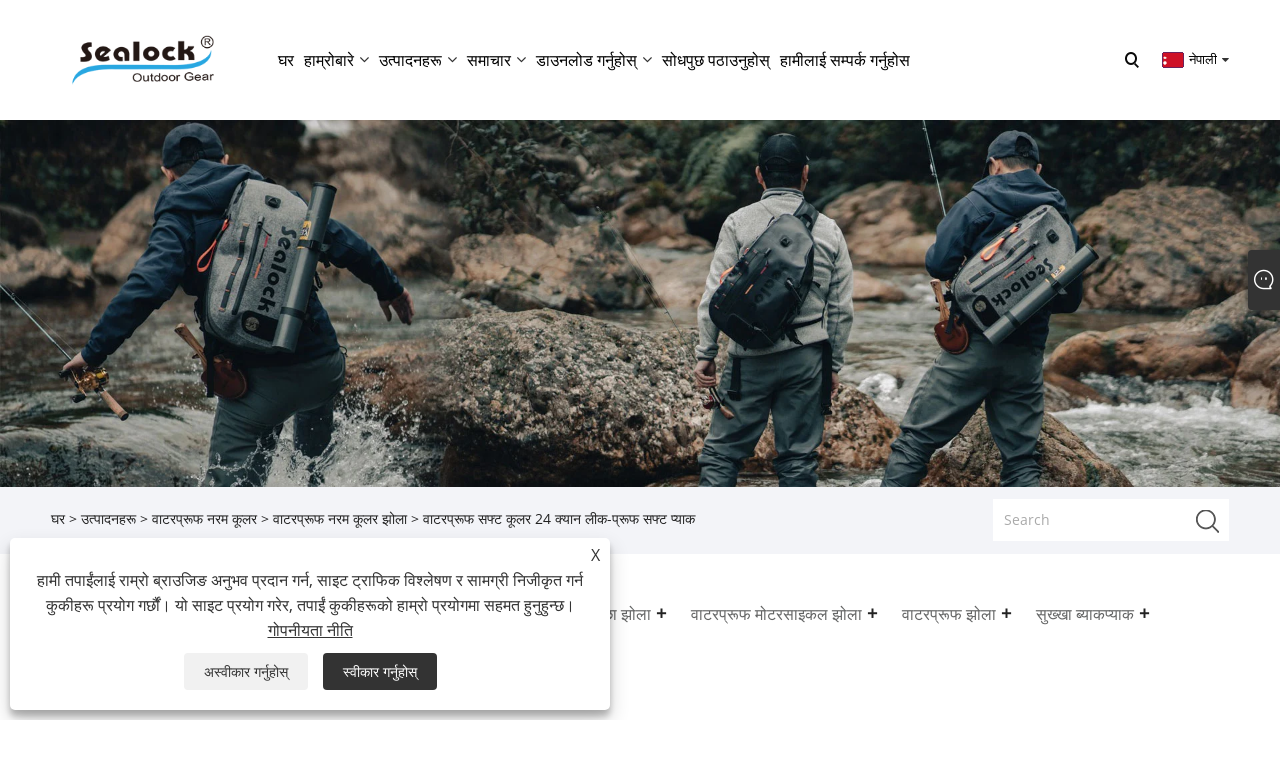

--- FILE ---
content_type: text/html; charset=utf-8
request_url: https://ne.sealockdrybag.com/waterproof-soft-cooler-24-cans-leak-proof-soft-pack.html
body_size: 11353
content:

<!DOCTYPE html>
<html xmlns="https://www.w3.org/1999/xhtml" lang="ne" >
<head>
    <meta http-equiv="Content-Type" content="text/html; charset=utf-8">
    <meta name="viewport" content="width=device-width, initial-scale=1, minimum-scale=1, maximum-scale=1">
    
<title>चीन वाटरप्रूफ सफ्ट कूलर 24 क्यान लीक-प्रूफ सफ्ट प्याक आपूर्तिकर्ता, निर्माता - कारखाना प्रत्यक्ष मूल्य - Sealock</title>
<meta name="keywords" content="वाटरप्रूफ सफ्ट कूलर 24 क्यान्स लीक-प्रूफ सफ्ट प्याक, चीन, निर्माता, आपूर्तिकर्ता, कारखाना, थोक" />
<meta name="description" content="Sealock चीनमा सबैभन्दा व्यावसायिक वाटरप्रूफ सफ्ट कूलर 24 क्यान लीक-प्रुफ सफ्ट प्याक निर्माता र आपूर्तिकर्ताको रूपमा चिनिन्छ, हामीले चीनमा बनेको वाटरप्रूफ सफ्ट कूलर 24 क्यान लीक-प्रुफ सफ्ट प्याक विश्वभरका थोक व्यापारीहरूलाई प्रदान गरेका छौं। हाम्रो आफ्नै कारखाना छ। यसबाहेक, हाम्रा उन्नत उत्पादनहरू सस्तो मूल्यमा खरिद गर्न सकिन्छ। हामी अनुकूलित सेवाहरू मात्र समर्थन गर्दैन, तर मूल्य सूचीहरू पनि प्रदान गर्दछौं। अर्डर राख्न स्वागत छ।" />
<link rel="shortcut icon" href="/upload/7077/2023041011253288085.ico" type="image/x-icon" />
<!-- Google tag (gtag.js) -->
<script async src="https://www.googletagmanager.com/gtag/js?id=G-7MT3H285SL"></script>
<script>
  window.dataLayer = window.dataLayer || [];
  function gtag(){dataLayer.push(arguments);}
  gtag('js', new Date());

  gtag('config', 'G-7MT3H285SL');
</script>
<link rel="dns-prefetch" href="https://style.trade-cloud.com.cn" />
<link rel="dns-prefetch" href="https://i.trade-cloud.com.cn" />
    <meta name="robots" content="index,follow">
    <meta name="distribution" content="Global" />
    <meta name="googlebot" content="all" />
    <meta property="og:type" content="product" />
    <meta property="og:site_name" content="बाहिरी गियर कंज, लिमिटेड। LTD।">
    <meta property="og:image" content="https://ne.sealockdrybag.com/upload/7077/waterproof-soft-cooler-24-cans-leak-proof-soft-pack_58998.webp" />
    <meta property="og:url" content="https://ne.sealockdrybag.com/waterproof-soft-cooler-24-cans-leak-proof-soft-pack.html" />
    <meta property="og:title" content="वाटरप्रूफ सफ्ट कूलर 24 क्यान लीक-प्रूफ सफ्ट प्याक" />
    <meta property="og:description" content="Sealock चीनमा सबैभन्दा व्यावसायिक वाटरप्रूफ सफ्ट कूलर 24 क्यान लीक-प्रुफ सफ्ट प्याक निर्माता र आपूर्तिकर्ताको रूपमा चिनिन्छ, हामीले चीनमा बनेको वाटरप्रूफ सफ्ट कूलर 24 क्यान लीक-प्रुफ सफ्ट प्याक विश्वभरका थोक व्यापारीहरूलाई प्रदान गरेका छौं। हाम्रो आफ्नै कारखाना छ। यसबाहेक, हाम्रा उन्नत उत्पादनहरू सस्तो मूल्यमा खरिद गर्न सकिन्छ। हामी अनुकूलित सेवाहरू मात्र समर्थन गर्दैन, तर मूल्य सूचीहरू पनि प्रदान गर्दछौं। अर्डर राख्न स्वागत छ।" />
    
    <link href="https://ne.sealockdrybag.com/waterproof-soft-cooler-24-cans-leak-proof-soft-pack.html" rel="canonical" />
    <link rel="alternate" hreflang="en"  href="https://www.sealockdrybag.com/waterproof-soft-cooler-24-cans-leak-proof-soft-pack.html"/>
<link rel="alternate" hreflang="es"  href="https://es.sealockdrybag.com/waterproof-soft-cooler-24-cans-leak-proof-soft-pack.html"/>
<link rel="alternate" hreflang="pt"  href="https://pt.sealockdrybag.com/waterproof-soft-cooler-24-cans-leak-proof-soft-pack.html"/>
<link rel="alternate" hreflang="ru"  href="https://ru.sealockdrybag.com/waterproof-soft-cooler-24-cans-leak-proof-soft-pack.html"/>
<link rel="alternate" hreflang="fr"  href="https://fr.sealockdrybag.com/waterproof-soft-cooler-24-cans-leak-proof-soft-pack.html"/>
<link rel="alternate" hreflang="ja"  href="https://ja.sealockdrybag.com/waterproof-soft-cooler-24-cans-leak-proof-soft-pack.html"/>
<link rel="alternate" hreflang="de"  href="https://de.sealockdrybag.com/waterproof-soft-cooler-24-cans-leak-proof-soft-pack.html"/>
<link rel="alternate" hreflang="vi"  href="https://vi.sealockdrybag.com/waterproof-soft-cooler-24-cans-leak-proof-soft-pack.html"/>
<link rel="alternate" hreflang="it"  href="https://it.sealockdrybag.com/waterproof-soft-cooler-24-cans-leak-proof-soft-pack.html"/>
<link rel="alternate" hreflang="nl"  href="https://nl.sealockdrybag.com/waterproof-soft-cooler-24-cans-leak-proof-soft-pack.html"/>
<link rel="alternate" hreflang="th"  href="https://th.sealockdrybag.com/waterproof-soft-cooler-24-cans-leak-proof-soft-pack.html"/>
<link rel="alternate" hreflang="pl"  href="https://pl.sealockdrybag.com/waterproof-soft-cooler-24-cans-leak-proof-soft-pack.html"/>
<link rel="alternate" hreflang="ko"  href="https://ko.sealockdrybag.com/waterproof-soft-cooler-24-cans-leak-proof-soft-pack.html"/>
<link rel="alternate" hreflang="sv"  href="https://sv.sealockdrybag.com/waterproof-soft-cooler-24-cans-leak-proof-soft-pack.html"/>
<link rel="alternate" hreflang="hu"  href="https://hu.sealockdrybag.com/waterproof-soft-cooler-24-cans-leak-proof-soft-pack.html"/>
<link rel="alternate" hreflang="ms"  href="https://ms.sealockdrybag.com/waterproof-soft-cooler-24-cans-leak-proof-soft-pack.html"/>
<link rel="alternate" hreflang="bn"  href="https://bn.sealockdrybag.com/waterproof-soft-cooler-24-cans-leak-proof-soft-pack.html"/>
<link rel="alternate" hreflang="da"  href="https://da.sealockdrybag.com/waterproof-soft-cooler-24-cans-leak-proof-soft-pack.html"/>
<link rel="alternate" hreflang="fi"  href="https://fi.sealockdrybag.com/waterproof-soft-cooler-24-cans-leak-proof-soft-pack.html"/>
<link rel="alternate" hreflang="hi"  href="https://hi.sealockdrybag.com/waterproof-soft-cooler-24-cans-leak-proof-soft-pack.html"/>
<link rel="alternate" hreflang="tl"  href="https://tl.sealockdrybag.com/waterproof-soft-cooler-24-cans-leak-proof-soft-pack.html"/>
<link rel="alternate" hreflang="tr"  href="https://tr.sealockdrybag.com/waterproof-soft-cooler-24-cans-leak-proof-soft-pack.html"/>
<link rel="alternate" hreflang="ga"  href="https://ga.sealockdrybag.com/waterproof-soft-cooler-24-cans-leak-proof-soft-pack.html"/>
<link rel="alternate" hreflang="ar"  href="https://ar.sealockdrybag.com/waterproof-soft-cooler-24-cans-leak-proof-soft-pack.html"/>
<link rel="alternate" hreflang="id"  href="https://id.sealockdrybag.com/waterproof-soft-cooler-24-cans-leak-proof-soft-pack.html"/>
<link rel="alternate" hreflang="no"  href="https://no.sealockdrybag.com/waterproof-soft-cooler-24-cans-leak-proof-soft-pack.html"/>
<link rel="alternate" hreflang="ur"  href="https://ur.sealockdrybag.com/waterproof-soft-cooler-24-cans-leak-proof-soft-pack.html"/>
<link rel="alternate" hreflang="cs"  href="https://cs.sealockdrybag.com/waterproof-soft-cooler-24-cans-leak-proof-soft-pack.html"/>
<link rel="alternate" hreflang="el"  href="https://el.sealockdrybag.com/waterproof-soft-cooler-24-cans-leak-proof-soft-pack.html"/>
<link rel="alternate" hreflang="uk"  href="https://uk.sealockdrybag.com/waterproof-soft-cooler-24-cans-leak-proof-soft-pack.html"/>
<link rel="alternate" hreflang="jv"  href="https://jw.sealockdrybag.com/waterproof-soft-cooler-24-cans-leak-proof-soft-pack.html"/>
<link rel="alternate" hreflang="fa"  href="https://fa.sealockdrybag.com/waterproof-soft-cooler-24-cans-leak-proof-soft-pack.html"/>
<link rel="alternate" hreflang="ta"  href="https://ta.sealockdrybag.com/waterproof-soft-cooler-24-cans-leak-proof-soft-pack.html"/>
<link rel="alternate" hreflang="te"  href="https://te.sealockdrybag.com/waterproof-soft-cooler-24-cans-leak-proof-soft-pack.html"/>
<link rel="alternate" hreflang="ne"  href="https://ne.sealockdrybag.com/waterproof-soft-cooler-24-cans-leak-proof-soft-pack.html"/>
<link rel="alternate" hreflang="my"  href="https://my.sealockdrybag.com/waterproof-soft-cooler-24-cans-leak-proof-soft-pack.html"/>
<link rel="alternate" hreflang="bg"  href="https://bg.sealockdrybag.com/waterproof-soft-cooler-24-cans-leak-proof-soft-pack.html"/>
<link rel="alternate" hreflang="lo"  href="https://lo.sealockdrybag.com/waterproof-soft-cooler-24-cans-leak-proof-soft-pack.html"/>
<link rel="alternate" hreflang="la"  href="https://la.sealockdrybag.com/waterproof-soft-cooler-24-cans-leak-proof-soft-pack.html"/>
<link rel="alternate" hreflang="kk"  href="https://kk.sealockdrybag.com/waterproof-soft-cooler-24-cans-leak-proof-soft-pack.html"/>
<link rel="alternate" hreflang="eu"  href="https://eu.sealockdrybag.com/waterproof-soft-cooler-24-cans-leak-proof-soft-pack.html"/>
<link rel="alternate" hreflang="az"  href="https://az.sealockdrybag.com/waterproof-soft-cooler-24-cans-leak-proof-soft-pack.html"/>
<link rel="alternate" hreflang="sk"  href="https://sk.sealockdrybag.com/waterproof-soft-cooler-24-cans-leak-proof-soft-pack.html"/>
<link rel="alternate" hreflang="mk"  href="https://mk.sealockdrybag.com/waterproof-soft-cooler-24-cans-leak-proof-soft-pack.html"/>
<link rel="alternate" hreflang="lt"  href="https://lt.sealockdrybag.com/waterproof-soft-cooler-24-cans-leak-proof-soft-pack.html"/>
<link rel="alternate" hreflang="et"  href="https://et.sealockdrybag.com/waterproof-soft-cooler-24-cans-leak-proof-soft-pack.html"/>
<link rel="alternate" hreflang="ro"  href="https://ro.sealockdrybag.com/waterproof-soft-cooler-24-cans-leak-proof-soft-pack.html"/>
<link rel="alternate" hreflang="sl"  href="https://sl.sealockdrybag.com/waterproof-soft-cooler-24-cans-leak-proof-soft-pack.html"/>
<link rel="alternate" hreflang="mr"  href="https://mr.sealockdrybag.com/waterproof-soft-cooler-24-cans-leak-proof-soft-pack.html"/>
<link rel="alternate" hreflang="sr"  href="https://sr.sealockdrybag.com/waterproof-soft-cooler-24-cans-leak-proof-soft-pack.html"/>
<link rel="alternate" hreflang="x-default" href="https://www.sealockdrybag.com/waterproof-soft-cooler-24-cans-leak-proof-soft-pack.html"/>

    <script type="application/ld+json">[
  {
    "@context": "https://schema.org/",
    "@type": "BreadcrumbList",
    "ItemListElement": [
      {
        "@type": "ListItem",
        "Name": "घर",
        "Position": 1,
        "Item": "https://ne.sealockdrybag.com/"
      },
      {
        "@type": "ListItem",
        "Name": "उत्पादनहरू",
        "Position": 2,
        "Item": "https://ne.sealockdrybag.com/products.html"
      },
      {
        "@type": "ListItem",
        "Name": "वाटरप्रूफ नरम कूलर",
        "Position": 3,
        "Item": "https://ne.sealockdrybag.com/waterproof-soft-cooler"
      },
      {
        "@type": "ListItem",
        "Name": "वाटरप्रूफ नरम कूलर झोला",
        "Position": 4,
        "Item": "https://ne.sealockdrybag.com/waterproof-soft-cooler-bag"
      },
      {
        "@type": "ListItem",
        "Name": "वाटरप्रूफ सफ्ट कूलर 24 क्यान लीक-प्रूफ सफ्ट प्याक",
        "Position": 5,
        "Item": "https://ne.sealockdrybag.com/waterproof-soft-cooler-24-cans-leak-proof-soft-pack.html"
      }
    ]
  },
  {
    "@context": "http://schema.org",
    "@type": "Product",
    "@id": "https://ne.sealockdrybag.com/waterproof-soft-cooler-24-cans-leak-proof-soft-pack.html",
    "Name": "वाटरप्रूफ सफ्ट कूलर 24 क्यान लीक-प्रूफ सफ्ट प्याक",
    "Image": [
      "https://ne.sealockdrybag.com/upload/7077/waterproof-soft-cooler-24-cans-leak-proof-soft-pack-1-1373298.webp",
      "https://ne.sealockdrybag.com/upload/7077/waterproof-soft-cooler-24-cans-leak-proof-soft-pack-2-2701981.webp",
      "https://ne.sealockdrybag.com/upload/7077/waterproof-soft-cooler-24-cans-leak-proof-soft-pack-3-355833.webp",
      "https://ne.sealockdrybag.com/upload/7077/waterproof-soft-cooler-24-cans-leak-proof-soft-pack-4-429796.webp",
      "https://ne.sealockdrybag.com/upload/7077/waterproof-soft-cooler-24-cans-leak-proof-soft-pack-5-5845301.webp",
      "https://ne.sealockdrybag.com/upload/7077/waterproof-soft-cooler-24-cans-leak-proof-soft-pack-6-693095.webp"
    ],
    "Description": "Sealock चीनमा सबैभन्दा व्यावसायिक वाटरप्रूफ सफ्ट कूलर 24 क्यान लीक-प्रुफ सफ्ट प्याक निर्माता र आपूर्तिकर्ताको रूपमा चिनिन्छ, हामीले चीनमा बनेको वाटरप्रूफ सफ्ट कूलर 24 क्यान लीक-प्रुफ सफ्ट प्याक विश्वभरका थोक व्यापारीहरूलाई प्रदान गरेका छौं। हाम्रो आफ्नै कारखाना छ। यसबाहेक, हाम्रा उन्नत उत्पादनहरू सस्तो मूल्यमा खरिद गर्न सकिन्छ। हामी अनुकूलित सेवाहरू मात्र समर्थन गर्दैन, तर मूल्य सूचीहरू पनि प्रदान गर्दछौं। अर्डर राख्न स्वागत छ।",
    "Offers": {
      "@type": "AggregateOffer",
      "OfferCount": 1,
      "PriceCurrency": "USD",
      "LowPrice": 0.0,
      "HighPrice": 0.0,
      "Price": 0.0
    }
  }
]</script>
    <link type="text/css" rel="stylesheet" href="css/owl.carousel.min.css" />
    <link type="text/css" rel="stylesheet" href="css/owl.theme.default.min.css" />
    
<link rel="stylesheet" type="text/css" href="/Template/303/default/css/style.css">
<link rel="stylesheet" type="text/css" href="/Template/303/default/css/im.css">
<link rel="stylesheet" type="text/css" href="/Template/303/fonts/iconfont.css">
<link rel="stylesheet" type="text/css" href="/Template/303/css/links.css">
<link rel="stylesheet" type="text/css" href="/Template/303/css/mobile.css">
<link rel="stylesheet" type="text/css" href="/Template/303/default/css/font-awesome.min.css">
<link rel="stylesheet" type="text/css" href="/Template/303/css/language.css">

<script src="/Template/303/js/jquery-3.7.1.min.js"></script>
<script src="/Template/303/js/swiper.min.js"></script>
    <link type="text/css" rel="stylesheet" href="/Template/303/default/css/product.css" />
    <link rel="stylesheet" type="text/css" href="/Template/303/default/css/product_mobile.css">
    <link rel="stylesheet" type="text/css" href="/css/poorder.css">
    <link rel="stylesheet" type="text/css" href="/css/jm.css">
    <link href="/css/Z-main.css?t=V1" rel="stylesheet">
    <link href="/css/Z-style.css?t=V1" rel="stylesheet">
    <link href="/css/Z-theme.css?t=V1" rel="stylesheet">
    <script src="/Template/303/js/jquery.min.js"></script>
    <script type="text/javascript" src="/Template/303/js/Z-common1.js"></script>
    <script type="text/javascript" src="/Template/303/js/Z-owl.carousel.js"></script>
    <script type="text/javascript" src="/Template/303/js/cloud-zoom.1.0.3.js"></script>
    <script type="text/javascript" src="/js/book.js?v=1"></script>
    <link type="text/css" rel="stylesheet" href="/css/inside.css" />
</head>
<body>
    <div class="container">
        
<header class="web_head index_web_head">
    <section class="head_layer">
        <div class="layout">
            <figure class="logo">
                <a href="/" title="बाहिरी गियर कंज, लिमिटेड। LTD।"><img src="/upload/7077/20230410105042503617.png" alt="बाहिरी गियर कंज, लिमिटेड। LTD।"></a>
            </figure>
            <nav class="nav_wrap">
                <ul class="head_nav">
                    <li><a href="/" title="घर"><em>घर</em></a></li><li><a href="/about.html" title="हाम्रोबारे"><em>हाम्रोबारे</em></a><ul><li><a title="हाम्रो बारेमा" href="/about.html"><em>हाम्रो बारेमा</em></a></li><li><a title="चीन कारखाना" href="/about-372708.html"><em>चीन कारखाना</em></a></li><li><a title="भियतनाम कारखाना" href="/about-372864.html"><em>भियतनाम कारखाना</em></a></li><li><a title="प्रदर्शनी" href="/about-372715.html"><em>प्रदर्शनी</em></a></li></ul></li><li><a href="/products.html" title="उत्पादनहरू"><em>उत्पादनहरू</em></a><ul><li><a title="वाटरप्रूफ ड्राई ब्याग" href="/waterproof-dry-bag"><em>वाटरप्रूफ ड्राई ब्याग</em></a><ul><li><a title="पौडी खेल्नका लागि वाटरप्रूफ ड्राई ब्याग" href="/waterproof-dry-bag-for-swimming"><em>पौडी खेल्नका लागि वाटरप्रूफ ड्राई ब्याग</em></a></li><li><a title="कायाकिंगका लागि वाटरप्रूफ ड्राई ब्याग" href="/waterproof-dry-bag-for-kayaking"><em>कायाकिंगका लागि वाटरप्रूफ ड्राई ब्याग</em></a></li></ul></li><li><a title="वाटरप्रूफ बाइक झोला" href="/waterproof-bike-bag"><em>वाटरप्रूफ बाइक झोला</em></a><ul><li><a title="वाटरप्रूफ फ्रेम बाइक झोला" href="/waterproof-frame-bike-bag"><em>वाटरप्रूफ फ्रेम बाइक झोला</em></a></li><li><a title="वाटरप्रूफ साइकल ब्याकप्याक" href="/waterproof-bicycle-backpack"><em>वाटरप्रूफ साइकल ब्याकप्याक</em></a></li></ul></li><li><a title="वाटरप्रूफ माछा झोला" href="/waterproof-fish-bag"><em>वाटरप्रूफ माछा झोला</em></a><ul><li><a title="वाटरप्रूफ फ्लाई फिशिङ झोला" href="/waterproof-fly-fishing-bag"><em>वाटरप्रूफ फ्लाई फिशिङ झोला</em></a></li><li><a title="वाटरप्रूफ फ्लाई फिशिङ कम्मर प्याक" href="/waterproof-fly-fishing-waist-pack"><em>वाटरप्रूफ फ्लाई फिशिङ कम्मर प्याक</em></a></li></ul></li><li><a title="वाटरप्रूफ मोटरसाइकल झोला" href="/waterproof-motorcycle-bag"><em>वाटरप्रूफ मोटरसाइकल झोला</em></a><ul><li><a title="वाटरप्रूफ मोटरसाइकल सेडलब्यागहरू" href="/waterproof-motorcycle-saddlebags"><em>वाटरप्रूफ मोटरसाइकल सेडलब्यागहरू</em></a></li><li><a title="वाटरप्रूफ मोटरसाइकल टेल ब्याग" href="/waterproof-motorcycle-tail-bag"><em>वाटरप्रूफ मोटरसाइकल टेल ब्याग</em></a></li></ul></li><li><a title="वाटरप्रूफ झोला" href="/waterproof-bag"><em>वाटरप्रूफ झोला</em></a><ul><li><a title="वाटरप्रूफ डफल झोला" href="/waterproof-duffle-bag"><em>वाटरप्रूफ डफल झोला</em></a></li><li><a title="फोनको लागि वाटरप्रूफ झोला" href="/waterproof-bag-for-phone"><em>फोनको लागि वाटरप्रूफ झोला</em></a></li></ul></li><li><a title="सुख्खा ब्याकप्याक" href="/dry-backpack"><em>सुख्खा ब्याकप्याक</em></a><ul><li><a title="वाटरप्रूफ हाइकिंग ब्याकप्याक" href="/waterproof-hiking-backpack"><em>वाटरप्रूफ हाइकिंग ब्याकप्याक</em></a></li><li><a title="वाटरप्रूफ ड्राई ब्याकप्याक" href="/waterproof-dry-backpack"><em>वाटरप्रूफ ड्राई ब्याकप्याक</em></a></li></ul></li><li><a title="वाटरप्रूफ नरम कूलर" href="/waterproof-soft-cooler"><em>वाटरप्रूफ नरम कूलर</em></a><ul><li><a title="वाटरप्रूफ नरम कूलर झोला" href="/waterproof-soft-cooler-bag"><em>वाटरप्रूफ नरम कूलर झोला</em></a></li><li><a title="माछा कूलर झोला" href="/fish-cooler-bag"><em>माछा कूलर झोला</em></a></li></ul></li><li><a title="वाटरप्रूफ काठी झोला" href="/waterproof-saddle-bag"><em>वाटरप्रूफ काठी झोला</em></a></li></ul></li><li><a href="/news.html" title="समाचार"><em>समाचार</em></a><ul><li><a title="कम्पनी समाचार" href="/news-69.html"><em>कम्पनी समाचार</em></a></li><li><a title="उद्योग समाचार" href="/news-70.html"><em>उद्योग समाचार</em></a></li></ul></li><li><a href="/download.html" title="डाउनलोड गर्नुहोस्"><em>डाउनलोड गर्नुहोस्</em></a><ul><li><a title="सीट उत्पादन सामग्री" href="/download-762.html"><em>सीट उत्पादन सामग्री</em></a></li><li><a title="भियतनाम कारखाना अडिट" href="/download-763.html"><em>भियतनाम कारखाना अडिट</em></a></li></ul></li><li><a href="/message.html" title="सोधपुछ पठाउनुहोस्"><em>सोधपुछ पठाउनुहोस्</em></a></li><li><a href="/contact.html" title="हामीलाई सम्पर्क गर्नुहोस"><em>हामीलाई सम्पर्क गर्नुहोस</em></a></li>
                </ul>
            </nav>
            <div class="head_right">
                <b id="btn-search" class="btn--search"></b>
                <div class="change-language ensemble">
                    <div class="change-language-title medium-title">
                        <div class="language-flag language-flag-ne"><a title="नेपाली" href="javascript:;"><b class="country-flag"></b><span>नेपाली</span> </a></div>
                    </div>
                    <div class="change-language-cont sub-content"></div>
                </div>
            </div>
            <ul class="prisna-wp-translate-seo" id="prisna-translator-seo">
                <li class="language-flag language-flag-en"><a title="English" href="https://www.sealockdrybag.com"><b class="country-flag"></b><span>English</span></a></li><li class="language-flag language-flag-es"><a title="Español" href="//es.sealockdrybag.com"><b class="country-flag"></b><span>Español</span></a></li><li class="language-flag language-flag-pt"><a title="Português" href="//pt.sealockdrybag.com"><b class="country-flag"></b><span>Português</span></a></li><li class="language-flag language-flag-ru"><a title="русский" href="//ru.sealockdrybag.com"><b class="country-flag"></b><span>русский</span></a></li><li class="language-flag language-flag-fr"><a title="Français" href="//fr.sealockdrybag.com"><b class="country-flag"></b><span>Français</span></a></li><li class="language-flag language-flag-ja"><a title="日本語" href="//ja.sealockdrybag.com"><b class="country-flag"></b><span>日本語</span></a></li><li class="language-flag language-flag-de"><a title="Deutsch" href="//de.sealockdrybag.com"><b class="country-flag"></b><span>Deutsch</span></a></li><li class="language-flag language-flag-vi"><a title="tiếng Việt" href="//vi.sealockdrybag.com"><b class="country-flag"></b><span>tiếng Việt</span></a></li><li class="language-flag language-flag-it"><a title="Italiano" href="//it.sealockdrybag.com"><b class="country-flag"></b><span>Italiano</span></a></li><li class="language-flag language-flag-nl"><a title="Nederlands" href="//nl.sealockdrybag.com"><b class="country-flag"></b><span>Nederlands</span></a></li><li class="language-flag language-flag-th"><a title="ภาษาไทย" href="//th.sealockdrybag.com"><b class="country-flag"></b><span>ภาษาไทย</span></a></li><li class="language-flag language-flag-pl"><a title="Polski" href="//pl.sealockdrybag.com"><b class="country-flag"></b><span>Polski</span></a></li><li class="language-flag language-flag-ko"><a title="한국어" href="//ko.sealockdrybag.com"><b class="country-flag"></b><span>한국어</span></a></li><li class="language-flag language-flag-sv"><a title="Svenska" href="//sv.sealockdrybag.com"><b class="country-flag"></b><span>Svenska</span></a></li><li class="language-flag language-flag-hu"><a title="magyar" href="//hu.sealockdrybag.com"><b class="country-flag"></b><span>magyar</span></a></li><li class="language-flag language-flag-ms"><a title="Malay" href="//ms.sealockdrybag.com"><b class="country-flag"></b><span>Malay</span></a></li><li class="language-flag language-flag-bn"><a title="বাংলা ভাষার" href="//bn.sealockdrybag.com"><b class="country-flag"></b><span>বাংলা ভাষার</span></a></li><li class="language-flag language-flag-da"><a title="Dansk" href="//da.sealockdrybag.com"><b class="country-flag"></b><span>Dansk</span></a></li><li class="language-flag language-flag-fi"><a title="Suomi" href="//fi.sealockdrybag.com"><b class="country-flag"></b><span>Suomi</span></a></li><li class="language-flag language-flag-hi"><a title="हिन्दी" href="//hi.sealockdrybag.com"><b class="country-flag"></b><span>हिन्दी</span></a></li><li class="language-flag language-flag-tl"><a title="Pilipino" href="//tl.sealockdrybag.com"><b class="country-flag"></b><span>Pilipino</span></a></li><li class="language-flag language-flag-tr"><a title="Türkçe" href="//tr.sealockdrybag.com"><b class="country-flag"></b><span>Türkçe</span></a></li><li class="language-flag language-flag-ga"><a title="Gaeilge" href="//ga.sealockdrybag.com"><b class="country-flag"></b><span>Gaeilge</span></a></li><li class="language-flag language-flag-ar"><a title="العربية" href="//ar.sealockdrybag.com"><b class="country-flag"></b><span>العربية</span></a></li><li class="language-flag language-flag-id"><a title="Indonesia" href="//id.sealockdrybag.com"><b class="country-flag"></b><span>Indonesia</span></a></li><li class="language-flag language-flag-no"><a title="Norsk‎" href="//no.sealockdrybag.com"><b class="country-flag"></b><span>Norsk‎</span></a></li><li class="language-flag language-flag-ur"><a title="تمل" href="//ur.sealockdrybag.com"><b class="country-flag"></b><span>تمل</span></a></li><li class="language-flag language-flag-cs"><a title="český" href="//cs.sealockdrybag.com"><b class="country-flag"></b><span>český</span></a></li><li class="language-flag language-flag-el"><a title="ελληνικά" href="//el.sealockdrybag.com"><b class="country-flag"></b><span>ελληνικά</span></a></li><li class="language-flag language-flag-uk"><a title="український" href="//uk.sealockdrybag.com"><b class="country-flag"></b><span>український</span></a></li><li class="language-flag language-flag-jw"><a title="Javanese" href="//jw.sealockdrybag.com"><b class="country-flag"></b><span>Javanese</span></a></li><li class="language-flag language-flag-fa"><a title="فارسی" href="//fa.sealockdrybag.com"><b class="country-flag"></b><span>فارسی</span></a></li><li class="language-flag language-flag-ta"><a title="தமிழ்" href="//ta.sealockdrybag.com"><b class="country-flag"></b><span>தமிழ்</span></a></li><li class="language-flag language-flag-te"><a title="తెలుగు" href="//te.sealockdrybag.com"><b class="country-flag"></b><span>తెలుగు</span></a></li><li class="language-flag language-flag-ne"><a title="नेपाली" href="//ne.sealockdrybag.com"><b class="country-flag"></b><span>नेपाली</span></a></li><li class="language-flag language-flag-my"><a title="Burmese" href="//my.sealockdrybag.com"><b class="country-flag"></b><span>Burmese</span></a></li><li class="language-flag language-flag-bg"><a title="български" href="//bg.sealockdrybag.com"><b class="country-flag"></b><span>български</span></a></li><li class="language-flag language-flag-lo"><a title="ລາວ" href="//lo.sealockdrybag.com"><b class="country-flag"></b><span>ລາວ</span></a></li><li class="language-flag language-flag-la"><a title="Latine" href="//la.sealockdrybag.com"><b class="country-flag"></b><span>Latine</span></a></li><li class="language-flag language-flag-kk"><a title="Қазақша" href="//kk.sealockdrybag.com"><b class="country-flag"></b><span>Қазақша</span></a></li><li class="language-flag language-flag-eu"><a title="Euskal" href="//eu.sealockdrybag.com"><b class="country-flag"></b><span>Euskal</span></a></li><li class="language-flag language-flag-az"><a title="Azərbaycan" href="//az.sealockdrybag.com"><b class="country-flag"></b><span>Azərbaycan</span></a></li><li class="language-flag language-flag-sk"><a title="Slovenský jazyk" href="//sk.sealockdrybag.com"><b class="country-flag"></b><span>Slovenský jazyk</span></a></li><li class="language-flag language-flag-mk"><a title="Македонски" href="//mk.sealockdrybag.com"><b class="country-flag"></b><span>Македонски</span></a></li><li class="language-flag language-flag-lt"><a title="Lietuvos" href="//lt.sealockdrybag.com"><b class="country-flag"></b><span>Lietuvos</span></a></li><li class="language-flag language-flag-et"><a title="Eesti Keel" href="//et.sealockdrybag.com"><b class="country-flag"></b><span>Eesti Keel</span></a></li><li class="language-flag language-flag-ro"><a title="Română" href="//ro.sealockdrybag.com"><b class="country-flag"></b><span>Română</span></a></li><li class="language-flag language-flag-sl"><a title="Slovenski" href="//sl.sealockdrybag.com"><b class="country-flag"></b><span>Slovenski</span></a></li><li class="language-flag language-flag-mr"><a title="मराठी" href="//mr.sealockdrybag.com"><b class="country-flag"></b><span>मराठी</span></a></li><li class="language-flag language-flag-sr"><a title="Srpski језик" href="//sr.sealockdrybag.com"><b class="country-flag"></b><span>Srpski језик</span></a></li>
            </ul>
        </div>
    </section>
</header>

        <div class="banner page-banner" id="body">
            <div class="page-bannertxt">
                <style type="text/css">
    #Descrip {
        margin-top: 20px;
    }
    #Descrip h3 {
        font-size: 20px;
        font-weight: bold;
        color: #333;
        margin-bottom: 20px;
        line-height: 24px;
    }
    #Descrip p {
        font-size: 14px;
        color: #666;
        line-height: 1.5;
    }
    #Descrip table {
        width: 100%;
        margin-bottom: 10px;
        border-collapse: collapse;
    }
    #Descrip td {
        font-size: 14px;
        color: #666;
        padding: 10px;
        border: 1px solid #ddd;
    }
    #Descrip p img {
        margin-bottom: 5px;
        max-width: 100%;
    }
    .product-intro {
        margin-bottom: 0;
    }
</style>
            </div>
            <img src="/upload/7077/20230414131218985425.webp" />
        </div>
        <div class="location">
            <div class="layout">
                <div class="position"><span><a class="home" href="/"> <i class="icon-home">घर</i></a></span> <span>></span> <a href="/products.html">उत्पादनहरू</a>  > <a href="/waterproof-soft-cooler">वाटरप्रूफ नरम कूलर</a> > <a href="/waterproof-soft-cooler-bag">वाटरप्रूफ नरम कूलर झोला</a> > वाटरप्रूफ सफ्ट कूलर 24 क्यान लीक-प्रूफ सफ्ट प्याक </div>
                <form class="left-search" action="/products.html" method="get">
                    <input class="search-t" name="search" placeholder="Search" />
                    <input class="search-b" type="submit" value="" />
                </form>
            </div>
        </div>
        
<div class="pro-nav">
    <div class="pro-cat">
        <div class="layout">
            <div class="container-pro-navbar">
                <ul>
                    <li><a href="/products.html"><p>सबै उत्पादनहरू</p></a><b style="display:none;"></b></li><li><a href="/waterproof-dry-bag"><p>वाटरप्रूफ ड्राई ब्याग</p></a><b></b></li><li><a href="/waterproof-bike-bag"><p>वाटरप्रूफ बाइक झोला</p></a><b></b></li><li><a href="/waterproof-fish-bag"><p>वाटरप्रूफ माछा झोला</p></a><b></b></li><li><a href="/waterproof-motorcycle-bag"><p>वाटरप्रूफ मोटरसाइकल झोला</p></a><b></b></li><li><a href="/waterproof-bag"><p>वाटरप्रूफ झोला</p></a><b></b></li><li><a href="/dry-backpack"><p>सुख्खा ब्याकप्याक</p></a><b></b></li><li class="navbar-active"><a href="/waterproof-soft-cooler"><p class="navbar-active">वाटरप्रूफ नरम कूलर</p></a><b></b></li><li><a href="/waterproof-saddle-bag"><p>वाटरप्रूफ काठी झोला</p></a><b style="display:none;"></b></li>
                </ul>
            </div>
        </div>
    </div>
    <div class="pro-cat-two">
        <div class="layout">
            <div class="product-submenu">
                <ul></ul><ul><li><a href="/waterproof-dry-bag-for-swimming">पौडी खेल्नका लागि वाटरप्रूफ ड्राई ब्याग</a></li><li><a href="/waterproof-dry-bag-for-kayaking">कायाकिंगका लागि वाटरप्रूफ ड्राई ब्याग</a></li></ul><ul><li><a href="/waterproof-frame-bike-bag">वाटरप्रूफ फ्रेम बाइक झोला</a></li><li><a href="/waterproof-bicycle-backpack">वाटरप्रूफ साइकल ब्याकप्याक</a></li></ul><ul><li><a href="/waterproof-fly-fishing-bag">वाटरप्रूफ फ्लाई फिशिङ झोला</a></li><li><a href="/waterproof-fly-fishing-waist-pack">वाटरप्रूफ फ्लाई फिशिङ कम्मर प्याक</a></li></ul><ul><li><a href="/waterproof-motorcycle-saddlebags">वाटरप्रूफ मोटरसाइकल सेडलब्यागहरू</a></li><li><a href="/waterproof-motorcycle-tail-bag">वाटरप्रूफ मोटरसाइकल टेल ब्याग</a></li></ul><ul><li><a href="/waterproof-duffle-bag">वाटरप्रूफ डफल झोला</a></li><li><a href="/waterproof-bag-for-phone">फोनको लागि वाटरप्रूफ झोला</a></li></ul><ul><li><a href="/waterproof-hiking-backpack">वाटरप्रूफ हाइकिंग ब्याकप्याक</a></li><li><a href="/waterproof-dry-backpack">वाटरप्रूफ ड्राई ब्याकप्याक</a></li></ul><ul class="on"><li class="cur"><a href="/waterproof-soft-cooler-bag">वाटरप्रूफ नरम कूलर झोला</a></li><li><a href="/fish-cooler-bag">माछा कूलर झोला</a></li></ul><ul></ul>
            </div>
        </div>
    </div>
</div>
<script language="javascript">
    $(".container-pro-navbar ul li b").click(function () {
        var nowid = $(".container-pro-navbar ul li b").index(this);
        $(".container-pro-navbar ul li").removeClass("navbar-active");
        $(".container-pro-navbar ul li:eq(" + nowid + ")").addClass("navbar-active");
        $(".pro-cat-two .layout .product-submenu ul").removeClass("on");
        $(".pro-cat-two .layout .product-submenu ul:eq(" + nowid + ")").addClass("on");
    })
</script>

        <div class="block nproductshow">
            <div class="layout">
                <div class="layout-mobile">
                    <div class="product-right">
                        <div class="shown_products_a">
                            <div class="shown_products_a_left" style="border: none;">
                                <section>



                                    <section class="product-intro" style="">
                                        <div class="product-view">
                                            <div class="product-image">
                                                <a class="cloud-zoom" id="zoom1" data-zoom="adjustX:0, adjustY:0" href="/upload/7077/waterproof-soft-cooler-24-cans-leak-proof-soft-pack-1-1373298.webp" title="वाटरप्रूफ सफ्ट कूलर 24 क्यान लीक-प्रूफ सफ्ट प्याक" ><img src="/upload/7077/waterproof-soft-cooler-24-cans-leak-proof-soft-pack-1-1373298.webp" itemprop="image" title="वाटरप्रूफ सफ्ट कूलर 24 क्यान लीक-प्रूफ सफ्ट प्याक" alt="वाटरप्रूफ सफ्ट कूलर 24 क्यान लीक-प्रूफ सफ्ट प्याक" style="width: 100%" /></a>
                                            </div>
                                            <div class="image-additional">
                                                <ul>
                                                    <li  class="swiper-slide image-item current"><a class="cloud-zoom-gallery item" href="/upload/7077/waterproof-soft-cooler-24-cans-leak-proof-soft-pack-1-1373298.webp"  title="वाटरप्रूफ सफ्ट कूलर 24 क्यान लीक-प्रूफ सफ्ट प्याक" data-zoom="useZoom:zoom1, smallImage:/upload/7077/waterproof-soft-cooler-24-cans-leak-proof-soft-pack-1-1373298.webp"><img src="/upload/7077/waterproof-soft-cooler-24-cans-leak-proof-soft-pack-1-1373298.webp" alt="वाटरप्रूफ सफ्ट कूलर 24 क्यान लीक-प्रूफ सफ्ट प्याक" /><img src="/upload/7077/waterproof-soft-cooler-24-cans-leak-proof-soft-pack-1-1373298.webp" alt="वाटरप्रूफ सफ्ट कूलर 24 क्यान लीक-प्रूफ सफ्ट प्याक" class="popup"  title="वाटरप्रूफ सफ्ट कूलर 24 क्यान लीक-प्रूफ सफ्ट प्याक" /></a></li><li  class="swiper-slide image-item"><a class="cloud-zoom-gallery item" href="/upload/7077/waterproof-soft-cooler-24-cans-leak-proof-soft-pack-2-2701981.webp"  title="वाटरप्रूफ सफ्ट कूलर 24 क्यान लीक-प्रूफ सफ्ट प्याक" data-zoom="useZoom:zoom1, smallImage:/upload/7077/waterproof-soft-cooler-24-cans-leak-proof-soft-pack-2-2701981.webp"><img src="/upload/7077/waterproof-soft-cooler-24-cans-leak-proof-soft-pack-2-2701981.webp" alt="वाटरप्रूफ सफ्ट कूलर 24 क्यान लीक-प्रूफ सफ्ट प्याक" /><img src="/upload/7077/waterproof-soft-cooler-24-cans-leak-proof-soft-pack-2-2701981.webp" alt="वाटरप्रूफ सफ्ट कूलर 24 क्यान लीक-प्रूफ सफ्ट प्याक" class="popup"  title="वाटरप्रूफ सफ्ट कूलर 24 क्यान लीक-प्रूफ सफ्ट प्याक" /></a></li><li  class="swiper-slide image-item"><a class="cloud-zoom-gallery item" href="/upload/7077/waterproof-soft-cooler-24-cans-leak-proof-soft-pack-3-355833.webp"  title="वाटरप्रूफ सफ्ट कूलर 24 क्यान लीक-प्रूफ सफ्ट प्याक" data-zoom="useZoom:zoom1, smallImage:/upload/7077/waterproof-soft-cooler-24-cans-leak-proof-soft-pack-3-355833.webp"><img src="/upload/7077/waterproof-soft-cooler-24-cans-leak-proof-soft-pack-3-355833.webp" alt="वाटरप्रूफ सफ्ट कूलर 24 क्यान लीक-प्रूफ सफ्ट प्याक" /><img src="/upload/7077/waterproof-soft-cooler-24-cans-leak-proof-soft-pack-3-355833.webp" alt="वाटरप्रूफ सफ्ट कूलर 24 क्यान लीक-प्रूफ सफ्ट प्याक" class="popup"  title="वाटरप्रूफ सफ्ट कूलर 24 क्यान लीक-प्रूफ सफ्ट प्याक" /></a></li><li  class="swiper-slide image-item"><a class="cloud-zoom-gallery item" href="/upload/7077/waterproof-soft-cooler-24-cans-leak-proof-soft-pack-4-429796.webp"  title="वाटरप्रूफ सफ्ट कूलर 24 क्यान लीक-प्रूफ सफ्ट प्याक" data-zoom="useZoom:zoom1, smallImage:/upload/7077/waterproof-soft-cooler-24-cans-leak-proof-soft-pack-4-429796.webp"><img src="/upload/7077/waterproof-soft-cooler-24-cans-leak-proof-soft-pack-4-429796.webp" alt="वाटरप्रूफ सफ्ट कूलर 24 क्यान लीक-प्रूफ सफ्ट प्याक" /><img src="/upload/7077/waterproof-soft-cooler-24-cans-leak-proof-soft-pack-4-429796.webp" alt="वाटरप्रूफ सफ्ट कूलर 24 क्यान लीक-प्रूफ सफ्ट प्याक" class="popup"  title="वाटरप्रूफ सफ्ट कूलर 24 क्यान लीक-प्रूफ सफ्ट प्याक" /></a></li><li  class="swiper-slide image-item"><a class="cloud-zoom-gallery item" href="/upload/7077/waterproof-soft-cooler-24-cans-leak-proof-soft-pack-5-5845301.webp"  title="वाटरप्रूफ सफ्ट कूलर 24 क्यान लीक-प्रूफ सफ्ट प्याक" data-zoom="useZoom:zoom1, smallImage:/upload/7077/waterproof-soft-cooler-24-cans-leak-proof-soft-pack-5-5845301.webp"><img src="/upload/7077/waterproof-soft-cooler-24-cans-leak-proof-soft-pack-5-5845301.webp" alt="वाटरप्रूफ सफ्ट कूलर 24 क्यान लीक-प्रूफ सफ्ट प्याक" /><img src="/upload/7077/waterproof-soft-cooler-24-cans-leak-proof-soft-pack-5-5845301.webp" alt="वाटरप्रूफ सफ्ट कूलर 24 क्यान लीक-प्रूफ सफ्ट प्याक" class="popup"  title="वाटरप्रूफ सफ्ट कूलर 24 क्यान लीक-प्रूफ सफ्ट प्याक" /></a></li><li  class="swiper-slide image-item"><a class="cloud-zoom-gallery item" href="/upload/7077/waterproof-soft-cooler-24-cans-leak-proof-soft-pack-6-693095.webp"  title="वाटरप्रूफ सफ्ट कूलर 24 क्यान लीक-प्रूफ सफ्ट प्याक" data-zoom="useZoom:zoom1, smallImage:/upload/7077/waterproof-soft-cooler-24-cans-leak-proof-soft-pack-6-693095.webp"><img src="/upload/7077/waterproof-soft-cooler-24-cans-leak-proof-soft-pack-6-693095.webp" alt="वाटरप्रूफ सफ्ट कूलर 24 क्यान लीक-प्रूफ सफ्ट प्याक" /><img src="/upload/7077/waterproof-soft-cooler-24-cans-leak-proof-soft-pack-6-693095.webp" alt="वाटरप्रूफ सफ्ट कूलर 24 क्यान लीक-प्रूफ सफ्ट प्याक" class="popup"  title="वाटरप्रूफ सफ्ट कूलर 24 क्यान लीक-प्रूफ सफ्ट प्याक" /></a></li>
                                                </ul>

                                            </div>

                                        </div>
                                        <script>nico_cloud_zoom();</script>
                                    </section>


                                    
                                </section>
                            </div>
                            <div class="shown_products_a_right">
                                <div class="shown_products_a_right-t">
                                    <h1>वाटरप्रूफ सफ्ट कूलर 24 क्यान लीक-प्रूफ सफ्ट प्याक</h1>
                                    
                                    
                                    <div class="p-short">840D TPU र वातावरणमैत्री थर्मल इन्सुलेशन कपासबाट बनेको पूर्ण रूपमा वाटरप्रूफ आउटडोर सफ्ट कूलर झोलाहरू, 18-22 क्यानहरू भण्डारण गर्न सक्छन्, र तातो संरक्षण समय 48 घण्टा सम्म हुन्छ। वाटरप्रूफ सफ्ट कूलर २४ क्यान्स लिक-प्रुफ सफ्ट प्याक बाहिरी पिकनिक र खेलका लागि चयन गर्न सकिन्छ। कपडा भण्डारणको लागि वाटरप्रूफ छ र आइस क्यूबहरू सिल गरिएको छ।, तपाईंलाई प्रयोग गर्नको लागि सुविधाजनक, एयरटाइट वाटरप्रूफ जिपरको समग्र प्रयोगले सम्पूर्ण झोलालाई थप वाटरप्रूफ बनाउँदछ।</div><h4><a href="#send">सोधपुछ पठाउनुहोस्</a></h4>
                                    
                                </div>
                                <div class="Ylink">
                                    <ul>
                                        
                                    </ul>
                                </div>
                                <div style="height: 20px; overflow: hidden; float: left; width: 100%;"></div>
                                <div class="a2a_kit a2a_kit_size_32 a2a_default_style">
                                    <a class="a2a_dd" href="https://www.addtoany.com/share"></a>
                                    <a class="a2a_button_facebook"></a>
                                    <a class="a2a_button_twitter"></a>
                                    <a class="a2a_button_pinterest"></a>
                                    <a class="a2a_button_linkedin"></a>
                                </div>
                                <script async src="https://static.addtoany.com/menu/page.js"></script>
                            </div>
                        </div>
                        <div class="shown_products_b">
                            <div class="shown_products_b_a">
                                <div class="op">
                                    <div class="descr">उत्पादन विवरण</div>
                                </div>
                                <div class="opt">
                                    <div id="Descrip">
                                        <p>व्यावसायिक निर्माणको रूपमा, हामी तपाईंलाई उच्च गुणस्तरको वाटरप्रूफ सफ्ट कूलर 24 क्यान्स लीक-प्रूफ सफ्ट प्याक प्रदान गर्न चाहन्छौं। र हामी तपाईंलाई उत्तम बिक्री पछि सेवा र समयमै डेलिभरी प्रदान गर्नेछौं।</p>
<p>वाटरप्रूफ सफ्ट कूलर झोला</p>
<p>आइस बक्स SL-I050 कूलर झोला</p>
<p>वस्तुको नाम लन्च फूड वाटरप्रूफ आउटडोर स्पोर्ट कूलर झोला र आइस ब्याग</p>
<p>प्रविधि उच्च आवृत्ति वेल्डेड seams।</p>
<p>प्रयोग कम्पिङ, यात्रा, बाहिरी खेल</p>
<p>खानाको लागि, क्यान, वाइन .पार्टीको लागि कोक</p>
<p>सामाग्री 840D TPU नायलॉन</p>
<p>रङ कालो, खरानी, ​​नीलो, आर्मी ग्रीन, सुन्तला। सेतो</p>
<p>आकार र आयाम अनुकूलित स्वीकार गर्नुहोस्, नमूना 30L हो, L38*W27*H33cm</p>
<p>कलाकृति र लोगो मुद्रण अनुकूलित लोगो स्वीकार, नमूना रेशम मुद्रण छ</p>
<p>
	<img src="https://i.trade-cloud.com.cn/upload/7077/image/20230414/waterproof-soft-cooler-24-cans-leak-proof-soft-pack-6_520273.webp" alt="" /> 
</p>
<p>
	<br />
</p>
<p>
	<br />
</p><div class="productsTags"> हट ट्यागहरू: वाटरप्रूफ सफ्ट कूलर 24 क्यान्स लीक-प्रूफ सफ्ट प्याक, चीन, निर्माता, आपूर्तिकर्ता, कारखाना, थोक</div>
                                    </div>
                                </div>
                            </div>
                            <div class="shown_products_b_a" style="">
                                <div class="op">
                                    <div class="descr">उत्पादन ट्याग</div>
                                </div>
                                <div class="opt" id="proabout">
                                    <h3><a href="/products/waterproof-soft-cooler-bag.html" title="वाटरप्रूफ नरम कूलर झोला">वाटरप्रूफ नरम कूलर झोला</a></h3><h3><a href="/products/soft-cooler.html" title="नरम कूलर">नरम कूलर</a></h3><h3><a href="/products/small-soft-cooler-bags.html" title="सानो नरम कूलर झोला">सानो नरम कूलर झोला</a></h3><h3><a href="/products/best-leak-proof-soft-cooler.html" title="सर्वश्रेष्ठ लीक-प्रूफ सफ्ट कूलर">सर्वश्रेष्ठ लीक-प्रूफ सफ्ट कूलर</a></h3><h3><a href="/products/waterproof-soft-cooler.html" title="वाटरप्रूफ नरम कूलर">वाटरप्रूफ नरम कूलर</a></h3><h3><a href="/products/soft-cooler.html" title="नरम कूलर">नरम कूलर</a></h3><h3><a href="/products/soft-cooler-tote.html" title="नरम कूलर टोट">नरम कूलर टोट</a></h3><h3><a href="/products/best-soft-cooler.html" title="उत्तम नरम कूलर">उत्तम नरम कूलर</a></h3>
                                </div>
                            </div>
                            <div class="shown_products_b_a">
                                <div class="op" style="">
                                    <div class="descr">सम्बन्धित श्रेणी</div>
                                </div>
                                <div class="opt" style="">
                                    <h3><a href="/waterproof-soft-cooler-bag" title="वाटरप्रूफ नरम कूलर झोला">वाटरप्रूफ नरम कूलर झोला</a></h3><h3><a href="/fish-cooler-bag" title="माछा कूलर झोला">माछा कूलर झोला</a></h3>
                                </div>
                                <div id="send" class="opt">
                                    <div class="op">
                                        <div class="descr">सोधपुछ पठाउनुहोस्</div>
                                    </div>
                                    <div class="opt_pt">कृपया तलको फारममा आफ्नो सोधपुछ दिन स्वतन्त्र महसुस गर्नुहोस्। हामी तपाईंलाई 24 घण्टामा जवाफ दिनेछौं। </div>
                                    <form class="form" id="ContactForm" data-proid="958">
                                        <div class="plane-body">
                                            <div class="form-group" id="form-group-6">
                                                <input class="form-control" id="contact_subject" name="subject" required placeholder="विषय*" readonly value="वाटरप्रूफ सफ्ट कूलर 24 क्यान लीक-प्रूफ सफ्ट प्याक" maxlength="150" type="text">
                                            </div>
                                            <div class="form-group" id="form-group-6">
                                                <input class="form-control" id="contact_company" name="company" maxlength="150" placeholder="कम्पनी" type="text">
                                            </div>
                                            <div class="form-group" id="form-group-6">
                                                <input class="form-control" id="contact_email" name="Email" maxlength="100" required placeholder="इमेल*" type="email">
                                            </div>
                                            <div class="form-group" id="form-group-11">
                                                <input class="form-control" id="contact_name" maxlength="45" name="name" required placeholder="नाम*" type="text">
                                            </div>
                                            <div class="form-group" id="form-group-12">
                                                <input class="form-control" id="contact_tel" maxlength="45" name="tel" placeholder="टेलिफोन / व्हाट्सएप" type="text">
                                            </div>
                                            <div class="form-group" id="form-group-14">
                                                <textarea class="form-control" name="content" id="contact_content" placeholder="सामग्री*" required></textarea>
                                            </div>
                                            <div class="form-group" id="form-group-4">
                                                <button id="submit" class="btn btn-submit" type="submit">पेश गर्नुहोस्</button>
                                            </div>
                                        </div>
                                    </form>
                                    <script>
                                        ContactForm.addEventListener("submit", (e) => {
                                            e.preventDefault();

                                            const button = $("#submit");

                                            button.attr("disabled", true);

                                            var ProID, Subject, Company, Email, Name, Tel, Content;
                                            ProID = $("#ContactForm").attr("data-proid").trim();
                                            Subject = $("input#contact_subject").val().trim();
                                            Company = $("input#contact_company").val().trim();
                                            Name = $("input#contact_name").val().trim();
                                            Email = $("input#contact_email").val().trim();
                                            Tel = $("input#contact_tel").val().trim();
                                            Content = $("#contact_content").val();

                                            button.html("Please Wait...");

                                            var url = window.location.pathname;
                                            $.ajax({
                                                type: "POST",
                                                url: "/AjaxData.ashx",
                                                data: "Action=AddBook&ProID=" + encodeURIComponent(ProID) + "&Title=" + encodeURIComponent(Subject) + "&Company=" + encodeURIComponent(Company) + "&Email=" + encodeURIComponent(Email)
                                                    + "&Name=" + encodeURIComponent(Name) + "&Url=" + encodeURIComponent(url) + "&Tel=" + encodeURIComponent(Tel) + "&Content=" + encodeURIComponent(Content),
                                                success: function (ret) {
                                                    if (ret == "200") {
                                                        window.location.href = "/thank.html";
                                                    }
                                                    else {
                                                        alert(ret);
                                                        button.html("पेश गर्नुहोस्");
                                                        button.attr("disabled", false);
                                                    }
                                                },
                                                error: function (XMLHttpRequest, textStatus, errorThrown) {
                                                    alert("Erro"); button.html("पेश गर्नुहोस्"); button.attr("disabled", false);
                                                }
                                            });
                                        });
                                    </script>
                                </div>
                            </div>
                        </div>
                        <div class="shown_products_b_a" style="">
                            <div class="op">
                                <div class="descr">सम्बन्धित उत्पादनहरु</div>
                            </div>
                            <div class="opt" id="AboutPro">
                                <h3><a href="/camping-waterproof-insulated-picnic-bag-kayak-soft-ice-cooler-bag.html" class="proli1" title="क्याम्पिङ वाटरप्रूफ इन्सुलेटेड पिकनिक ब्याग कयाक सफ्ट आइस कूलर झोला"><img src="/upload/7077/camping-waterproof-insulated-picnic-bag-kayak-soft-ice-cooler-bag-349778.webp" alt="क्याम्पिङ वाटरप्रूफ इन्सुलेटेड पिकनिक ब्याग कयाक सफ्ट आइस कूलर झोला" title="क्याम्पिङ वाटरप्रूफ इन्सुलेटेड पिकनिक ब्याग कयाक सफ्ट आइस कूलर झोला" onerror="this.src='https://i.trade-cloud.com.cn/images/noimage.gif'" /></a><a href="/camping-waterproof-insulated-picnic-bag-kayak-soft-ice-cooler-bag.html" class="proli2" title="क्याम्पिङ वाटरप्रूफ इन्सुलेटेड पिकनिक ब्याग कयाक सफ्ट आइस कूलर झोला">क्याम्पिङ वाटरप्रूफ इन्सुलेटेड पिकनिक ब्याग कयाक सफ्ट आइस कूलर झोला</a></h3><h3><a href="/soft-cooler-waterproof-24-cans-leak-proof-backpack-soft-pack.html" class="proli1" title="सफ्ट कूलर वाटरप्रूफ 24 क्यान्स लीक-प्रूफ ब्याकप्याक सफ्ट प्याक"><img src="/upload/7077/soft-cooler-waterproof-24-cans-leak-proof-backpack-soft-pack_370716.webp" alt="सफ्ट कूलर वाटरप्रूफ 24 क्यान्स लीक-प्रूफ ब्याकप्याक सफ्ट प्याक" title="सफ्ट कूलर वाटरप्रूफ 24 क्यान्स लीक-प्रूफ ब्याकप्याक सफ्ट प्याक" onerror="this.src='https://i.trade-cloud.com.cn/images/noimage.gif'" /></a><a href="/soft-cooler-waterproof-24-cans-leak-proof-backpack-soft-pack.html" class="proli2" title="सफ्ट कूलर वाटरप्रूफ 24 क्यान्स लीक-प्रूफ ब्याकप्याक सफ्ट प्याक">सफ्ट कूलर वाटरप्रूफ 24 क्यान्स लीक-प्रूफ ब्याकप्याक सफ्ट प्याक</a></h3><h3><a href="/waterproof-soft-cooler-24-cans-leak-proof-high-capacity-backpack-soft-pack.html" class="proli1" title="वाटरप्रूफ सफ्ट कूलर 24 क्यान्स लीक-प्रूफ उच्च क्षमता ब्याकप्याक सफ्ट प्याक"><img src="/upload/7077/waterproof-soft-cooler-24-cans-leak-proof-high-capacity-backpack-soft-pack_35927.webp" alt="वाटरप्रूफ सफ्ट कूलर 24 क्यान्स लीक-प्रूफ उच्च क्षमता ब्याकप्याक सफ्ट प्याक" title="वाटरप्रूफ सफ्ट कूलर 24 क्यान्स लीक-प्रूफ उच्च क्षमता ब्याकप्याक सफ्ट प्याक" onerror="this.src='https://i.trade-cloud.com.cn/images/noimage.gif'" /></a><a href="/waterproof-soft-cooler-24-cans-leak-proof-high-capacity-backpack-soft-pack.html" class="proli2" title="वाटरप्रूफ सफ्ट कूलर 24 क्यान्स लीक-प्रूफ उच्च क्षमता ब्याकप्याक सफ्ट प्याक">वाटरप्रूफ सफ्ट कूलर 24 क्यान्स लीक-प्रूफ उच्च क्षमता ब्याकप्याक सफ्ट प्याक</a></h3><h3><a href="/waterproof-soft-cooler-18-cans-leak-proof-backpack-soft-pack.html" class="proli1" title="वाटरप्रूफ सफ्ट कूलर 18 क्यान लीक-प्रूफ ब्याकप्याक सफ्ट प्याक"><img src="/upload/7077/waterproof-soft-cooler-18-cans-leak-proof-backpack-soft-pack_911916.webp" alt="वाटरप्रूफ सफ्ट कूलर 18 क्यान लीक-प्रूफ ब्याकप्याक सफ्ट प्याक" title="वाटरप्रूफ सफ्ट कूलर 18 क्यान लीक-प्रूफ ब्याकप्याक सफ्ट प्याक" onerror="this.src='https://i.trade-cloud.com.cn/images/noimage.gif'" /></a><a href="/waterproof-soft-cooler-18-cans-leak-proof-backpack-soft-pack.html" class="proli2" title="वाटरप्रूफ सफ्ट कूलर 18 क्यान लीक-प्रूफ ब्याकप्याक सफ्ट प्याक">वाटरप्रूफ सफ्ट कूलर 18 क्यान लीक-प्रूफ ब्याकप्याक सफ्ट प्याक</a></h3><h3><a href="/waterproof-soft-cooler-12-cans-leak-proof-soft-pack.html" class="proli1" title="वाटरप्रूफ सफ्ट कूलर १२ क्यान्स लीक-प्रूफ सफ्ट प्याक"><img src="/upload/7077/waterproof-soft-cooler-12-cans-leak-proof-soft-pack_992378.webp" alt="वाटरप्रूफ सफ्ट कूलर १२ क्यान्स लीक-प्रूफ सफ्ट प्याक" title="वाटरप्रूफ सफ्ट कूलर १२ क्यान्स लीक-प्रूफ सफ्ट प्याक" onerror="this.src='https://i.trade-cloud.com.cn/images/noimage.gif'" /></a><a href="/waterproof-soft-cooler-12-cans-leak-proof-soft-pack.html" class="proli2" title="वाटरप्रूफ सफ्ट कूलर १२ क्यान्स लीक-प्रूफ सफ्ट प्याक">वाटरप्रूफ सफ्ट कूलर १२ क्यान्स लीक-प्रूफ सफ्ट प्याक</a></h3><h3><a href="/soft-cooler-18-cans-leak-proof-soft-pack-with-single-shoulder.html" class="proli1" title="एकल काँधको साथ सफ्ट कूलर 18 क्यान लीक-प्रूफ सफ्ट प्याक"><img src="/upload/7077/waterproof-soft-cooler-18-cans-leak-proof-backpack-soft-pack_60885.webp" alt="एकल काँधको साथ सफ्ट कूलर 18 क्यान लीक-प्रूफ सफ्ट प्याक" title="एकल काँधको साथ सफ्ट कूलर 18 क्यान लीक-प्रूफ सफ्ट प्याक" onerror="this.src='https://i.trade-cloud.com.cn/images/noimage.gif'" /></a><a href="/soft-cooler-18-cans-leak-proof-soft-pack-with-single-shoulder.html" class="proli2" title="एकल काँधको साथ सफ्ट कूलर 18 क्यान लीक-प्रूफ सफ्ट प्याक">एकल काँधको साथ सफ्ट कूलर 18 क्यान लीक-प्रूफ सफ्ट प्याक</a></h3>
                            </div>
                        </div>
                    </div>
                </div>
                <div style="clear: both;"></div>
            </div>
        </div>
    </div>
    <script type="text/javascript">
        $(".block .product-left .product-nav ul span").each(function () {
            $(this).click(function () {
                if ($(this).siblings("ul").css("display") == "none") {
                    $(this).css("background-image", "url(https://i.trade-cloud.com.cn/NewImages/images/product_02.png)");
                    $(this).siblings("ul").slideDown(500);

                } else {
                    $(this).css("background-image", "url(https://i.trade-cloud.com.cn/NewImages/images/product_01.png)");
                    $(this).siblings("ul").slideUp(500);
                }
            })
        });
        $(".block .product-left .product-list h3").click(function () {
            if ($(this).siblings("ul").css("display") == "none") {
                $(this).siblings("ul").slideDown(500);
            } else {
                $(this).siblings("ul").slideUp(500);
            }
        });
    </script>
    
<footer class="web_footer">
    <div class="foot_service">
        <div class="layout">
            <div class="foot_items flex_row">
                <nav class="foot_item">
                    <div class="foot_item_hd">
                        <h2 class="title">हाम्रोबारे</h2>
                    </div>
                    <ul class="foot_txt_list">
                        <li><a href="/about.html" title="हाम्रो बारेमा">हाम्रो बारेमा</a></li><li><a href="/about-372708.html" title="चीन कारखाना">चीन कारखाना</a></li><li><a href="/about-372715.html" title="प्रदर्शनी">प्रदर्शनी</a></li><li><a href="/about-372864.html" title="भियतनाम कारखाना">भियतनाम कारखाना</a></li>
                    </ul>
                    <ul class="foot_sns">
                        <li><a href="https://twitter.com/sealockdrybag" target="_blank" rel="nofollow" class="twitter"><span class="iconfont icon-twitter"></span></a></li><li><a href="https://www.pinterest.com/wctaojackie/_created" target="_blank" rel="nofollow" class="QQ"><span class="iconfont icon-pinterestcolor"></span></a></li>
                    </ul>
                </nav>

                <nav class="foot_item">
                    <div class="foot_item_hd">
                        <h2 class="title">
                            उत्पादनहरू</h2>
                    </div>
                    <div class="foot_item_bd">
                        <ul class="foot_txt_list">
                            <li><a title="वाटरप्रूफ ड्राई ब्याग" href="/waterproof-dry-bag">वाटरप्रूफ ड्राई ब्याग</a></li><li><a title="वाटरप्रूफ बाइक झोला" href="/waterproof-bike-bag">वाटरप्रूफ बाइक झोला</a></li><li><a title="वाटरप्रूफ माछा झोला" href="/waterproof-fish-bag">वाटरप्रूफ माछा झोला</a></li><li><a title="वाटरप्रूफ मोटरसाइकल झोला" href="/waterproof-motorcycle-bag">वाटरप्रूफ मोटरसाइकल झोला</a></li><li><a title="वाटरप्रूफ झोला" href="/waterproof-bag">वाटरप्रूफ झोला</a></li><li><a title="सुख्खा ब्याकप्याक" href="/dry-backpack">सुख्खा ब्याकप्याक</a></li><li><a title="वाटरप्रूफ नरम कूलर" href="/waterproof-soft-cooler">वाटरप्रूफ नरम कूलर</a></li><li><a title="वाटरप्रूफ काठी झोला" href="/waterproof-saddle-bag">वाटरप्रूफ काठी झोला</a></li>
                        </ul>

                    </div>
                </nav>

                <nav class="foot_item">
                    <div class="foot_item_hd">
                        <h2 class="title">
                            हामीलाई सम्पर्क गर्नुहोस</h2>
                    </div>
                    <div class="foot_item_bd">
                        <ul class="foot_contact_list">
                            <li class="contact_item"><div class="contact_txt"><span class="item_label">टेलिफोन</span><span class="item_val"><a href="tel://+86-769-82009361">+86-769-82009361</a></span></div></li><li class="contact_item"><div class="contact_txt"><span class="item_label">Add</span><span class="item_val">9-D #, गीतअब्बी सडक, जहत ang गाउँ, फेंगगो ang शहर, चीनगुन शहर, चीन।</span></div></li><li class="contact_item"><div class="contact_txt"><span class="item_label">इ-मेल</span><span class="item_val"><a href="/message.html">info@sealock.com.hk</a></span></div></li>
                        </ul>
                    </div>
                </nav>
            </div>
        </div>
    </div>
    <div class="foot">
        <ul class="foot-link">
            <a href="/links.html">Links</a>
            <a href="/sitemap.html">Sitemap</a>
            <a href="/rss.xml">RSS</a>
            <a href="/sitemap.xml">XML</a>
            <a href="/privacy-policy.html" rel="nofollow" target="_blank">गोपनीयता नीति</a>
            
        </ul>
        <div class="copyright">
            <p>
                प्रतिलिपि अधिकार © 2023 मोहित बाहिरी गियर गियर कम्पनी, LTD। सबै अधिकार सुरक्षित।
            </p>
        </div>
    </div>

</footer>
<style>
.change-language .change-language-title a:after {
    color: #333;
}
.contact_item .contact_txt {
display:flex;
}
.contact_item .contact_txt span:first-child {
    margin-right: 10px;
    margin-bottom: 0;
    line-height: 1.6em;
}


#Descrip td {
padding: 10px;
}


._four {
    grid-template-columns: repeat(4, 1fr);
}
._two {
    grid-template-columns: repeat(2, 1fr);
}
._three {
    grid-template-columns: repeat(3, 1fr);
}
._child img {
    border: 1px solid #ddd;
    border-radius: 5px;
}
._child {
    display: grid;
    grid-gap: 10px;
}

@media (max-width: 768px) {
._three, ._four, ._two {
    grid-template-columns: repeat(2, minmax(100px,1fr));
}
}
</style><script id="test" type="text/javascript"></script><script type="text/javascript">document.getElementById("test").src="//www.sealockdrybag.com/IPCount/stat.aspx?ID=7077";</script>
    </div>
    

<link href="/OnlineService/11/css/im.css" rel="stylesheet" />
<div class="im">
    <style>
        img {
            border: none;
            max-width: 100%;
        }
    </style>
    <label class="im-l" for="select"><i class="iconfont icon-xiaoxi21"></i></label>
    <input type="checkbox" id="select">
    <div class="box">
        <ul>
            <li><a class="ri_Email" href="/message.html" title=" info@sealock.com.hk" target="_blank"><img style="width:25px;" src="/OnlineService/11/images/e-mail.webp" alt="E-mail" /><span>Sealock Outdoor</span></a></li> 
            <li style="padding:5px"><img src="/upload/7077/2023041011253241772.png" alt="QR" /></li>
        </ul>
    </div>
</div>





<div class="web-search" style="">
    <b id="btn-search-close" class="btn--search-close"></b>
    <div style="width: 100%">
        <div class="head-search">
            <form class="" action="/products.html">
                <input class="search-ipt" name="search" placeholder="टाइप गर्न सुरू गर्नुहोस् ...">
                <input class="search-btn" type="button">
                <span class="search-attr">खोज वा ESC मा हिट मा हिट</span>
            </form>
        </div>
    </div>
</div>
<script src="/Template/303/js/common.js"></script>
<script type="text/javascript">
    $(function () {
		$(".privacy-close").click(function(){
		$("#privacy-prompt").css("display","none");
			});
    });
</script>
<div class="privacy-prompt" id="privacy-prompt"><div class="privacy-close">X</div>
    	    <div class="text">
    	        हामी तपाईंलाई राम्रो ब्राउजिङ अनुभव प्रदान गर्न, साइट ट्राफिक विश्लेषण र सामग्री निजीकृत गर्न कुकीहरू प्रयोग गर्छौं। यो साइट प्रयोग गरेर, तपाईं कुकीहरूको हाम्रो प्रयोगमा सहमत हुनुहुन्छ।
    	        <a href="/privacy-policy.html" rel='nofollow' target="_blank">गोपनीयता नीति</a>
    	    </div>
    	    <div class="agree-btns">
        	    <a class="agree-btn" onclick="myFunction()" id="reject-btn"   href="javascript:;">
        	        अस्वीकार गर्नुहोस्
        	    </a>
        	    <a class="agree-btn" onclick="closeclick()" style="margin-left:15px;" id="agree-btn" href="javascript:;">
        	        स्वीकार गर्नुहोस्
        	    </a>
    	    </div>
    	</div>
    <link href="/css/privacy.css" rel="stylesheet" type="text/css"  />	
	<script src="/js/privacy.js"></script>
<script defer src="https://static.cloudflareinsights.com/beacon.min.js/vcd15cbe7772f49c399c6a5babf22c1241717689176015" integrity="sha512-ZpsOmlRQV6y907TI0dKBHq9Md29nnaEIPlkf84rnaERnq6zvWvPUqr2ft8M1aS28oN72PdrCzSjY4U6VaAw1EQ==" data-cf-beacon='{"version":"2024.11.0","token":"1c5657847eb44b33958977d5cc1f2875","r":1,"server_timing":{"name":{"cfCacheStatus":true,"cfEdge":true,"cfExtPri":true,"cfL4":true,"cfOrigin":true,"cfSpeedBrain":true},"location_startswith":null}}' crossorigin="anonymous"></script>
</body>
</html>
